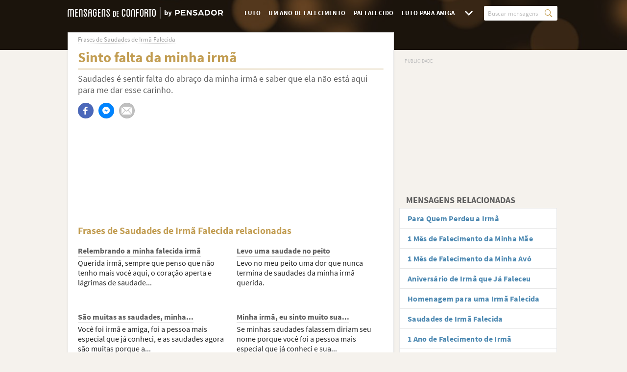

--- FILE ---
content_type: text/html; charset=UTF-8
request_url: https://www.mensagensdeconforto.com.br/sinto-falta-da-minha-irma/
body_size: 11507
content:
<!DOCTYPE html>
<html lang="pt-br">
<head>

    <meta charset="utf-8">
<title>Sinto falta da minha irmã - Mensagens de Conforto</title>

<meta http-equiv="x-ua-compatible" content="ie=edge">
<meta name="viewport" content="width=device-width, initial-scale=1.0, maximum-scale=2.0, user-scalable=1" />

    <meta name="description" content="Saudades é sentir falta do abraço da minha irmã e saber que ela não está aqui para me dar esse carinho.">

    <meta property="og:title" content="Sinto falta da minha irmã">

    <meta property="og:description" content="Saudades é sentir falta do abraço da minha irmã e saber que ela não está aqui para me dar esse carinho.">

    <meta property="og:url" content="https://www.mensagensdeconforto.com.br/sinto-falta-da-minha-irma/">

    <meta property="og:type" content="article">

    <meta property="og:image" content="https://cdn.mensagensdeconforto.com.br/ogimage.png">

    <meta property="og:site_name" content="Mensagens de Conforto">

    <meta property="fb:app_id" content="279921745492016">

<meta name="twitter:card" content="summary_large_image">

    <link rel="canonical" href="https://www.mensagensdeconforto.com.br/sinto-falta-da-minha-irma/">
    
<link rel="manifest" href="/manifest.json">

<link rel="alternate" type="application/rss+xml" title="RSS" href="https://www.mensagensdeconforto.com.br/rss/">


<link rel="apple-touch-icon" sizes="180x180" href="/apple-touch-icon.png">
<link rel="icon" type="image/png" href="/favicon-32x32.png" sizes="32x32">
<link rel="icon" type="image/png" href="/favicon-16x16.png" sizes="16x16"><style>body,html{font-family:"Source Sans Pro",sans-serif}html{-ms-text-size-adjust:100%;-webkit-text-size-adjust:100%;-webkit-tap-highlight-color:transparent;font-size:16px;min-height:100%}body{font-weight:400;margin:0;background:#f5f2ed;color:#262626;line-height:1.3;padding-bottom:20px}article,aside,details,figcaption,figure,footer,header,main,nav,section,summary{display:block}[hidden],template{display:none}a{background:0 0;-webkit-transition:all 150ms ease;transition:all 150ms ease;text-decoration:none;color:#4c88b1}a:active,a:focus,a:hover{outline:0!important}abbr[title]{border-bottom:1px dotted}b,strong{font-weight:700}dfn{font-style:italic}h1{margin:.67em 0}.small,small{font-size:80%}sub,sup{font-size:75%;line-height:0;position:relative;vertical-align:baseline}sup{top:-.5em}sub{bottom:-.25em}img{border:0;vertical-align:middle;max-width:100%;height:auto}svg:not(:root){overflow:hidden}figure{margin:1em 40px}hr{-webkit-box-sizing:content-box;box-sizing:content-box;height:0;margin-top:20px;margin-bottom:20px;border:0;border-top:1px solid #eee}pre{overflow:auto}button,textarea{font:inherit;margin:0}input,optgroup,select{color:inherit;font:inherit;margin:0}button{overflow:visible;-webkit-appearance:button}button,select{text-transform:none}html input[type=button],input[type=reset]{-webkit-appearance:button;cursor:pointer}input[type=submit]{cursor:pointer}button[disabled],html input[disabled]{cursor:default}button::-moz-focus-inner,input::-moz-focus-inner{border:0;padding:0}input{line-height:normal}input[type=checkbox],input[type=radio]{-webkit-box-sizing:border-box;box-sizing:border-box;padding:0}input[type=number]::-webkit-inner-spin-button,input[type=number]::-webkit-outer-spin-button{height:auto}input[type=search]::-webkit-search-cancel-button,input[type=search]::-webkit-search-decoration{-webkit-appearance:none}fieldset{margin:0;border:0;font-size:100%;vertical-align:baseline}legend{border:0}textarea{overflow:auto}optgroup{font-weight:700}table{border-collapse:collapse;border-spacing:0}fieldset,legend,td,th{padding:0}*,:after,:before{-webkit-box-sizing:border-box;box-sizing:border-box}a:focus{outline:5px auto -webkit-focus-ring-color;outline-offset:-2px}.container{margin-right:auto;margin-left:auto;padding-left:15px;padding-right:15px;max-width:100%;position:relative}@media (min-width:768px){.container{max-width:1014px}}@media (min-width:1130px){.container{max-width:1130px}}.row{margin-left:-15px;margin-right:-15px}.col-md-1,.col-md-10,.col-md-11,.col-md-2,.col-md-3,.col-md-4,.col-md-5,.col-md-6,.col-md-7,.col-md-8,.col-md-9,.col-xs-1,.col-xs-10,.col-xs-11,.col-xs-12,.col-xs-2,.col-xs-3,.col-xs-4,.col-xs-5,.col-xs-6,.col-xs-7,.col-xs-8,.col-xs-9,.pagination{position:relative;min-height:1px;padding-left:10px;padding-right:10px}#box-detail{position:relative}#mais-info,.taboola-size-controll{padding-right:10px}#mais-info,#sidebar,.col-md-12,.taboola-size-controll{position:relative;min-height:1px;padding-left:10px}.col-md-12{padding-right:10px}#box-detail,#mais-info,#sidebar,.col-xs-10,.col-xs-12,.col-xs-2,.other form .form-group input,.other form .form-group label,.pagination,.taboola-size-controll{float:left}#box-detail,#mais-info,#sidebar,.col-xs-12,.pagination,.taboola-size-controll{width:100%}.col-xs-10{width:83.33333333%}.col-xs-2{width:16.66666667%}@media (min-width:1024px){#box-detail,#mais-info,#sidebar,.col-sm-12,.col-sm-4,.col-sm-8,.pagination,.taboola-size-controll{float:left}.col-sm-12{width:100%}#box-detail,#mais-info,.col-sm-8,.pagination,.taboola-size-controll{width:66.66666667%}#sidebar,.col-sm-4{width:33.33333333%}}@media (min-width:1130px){.col-md-12{float:left;width:100%}}.embed-responsive{position:relative;display:block;height:0;overflow:hidden;padding:0 0 56.25%}.embed-responsive iframe{position:absolute;top:0;left:0;bottom:0;height:100%;width:100%;border:0}.container:after,.container:before,.row:after,.row:before{content:" ";display:table}.clearfix:after,.container:after,.row:after{clear:both}#topo #menu-mob,#topo #submenu-mob,.hide,.visible-md,.visible-sm,.visible-xs{display:none!important}@-ms-viewport{width:device-width}@media (max-width:1023px){#topo #menu-mob,#topo #submenu-mob,.visible-xs{display:block!important}}@media (max-width:767px){#featured-cats .title,.hidden-xs,.msg-detail .breadcrumbs{display:none!important}}.h1,.h2,.h3,.h4,.h5,h1,h2,h3,h4,h5{padding:1em 0 .5em;font-weight:700;line-height:1.4}.h1,h1{font-size:2.125em}.h2,h2{font-size:1.675em}.h3,h3{font-size:1.375em}.h4,h4{font-size:1em}.h5,h5{font-size:.8em}a:active,a:focus,a:hover{color:#3d6d8d;text-decoration:none}p{padding:.5em 0;font-size:1em}li{margin-left:30px}input[type=button],input[type=email],input[type=number],input[type=submit],input[type=text],textarea{border:1px solid #d9d9d9;padding:6px 12px;font-size:1em;-webkit-appearance:none;-moz-appearance:none;appearance:none;max-width:100%}input[type=button],input[type=email],input[type=number],input[type=text],textarea{color:#5f5f5f}input.btn,input.txt{display:inline-block}input[type=submit]{background-color:#5f5f5f;color:#fff}input[type=submit]:active,input[type=submit]:focus,input[type=submit]:hover{background-color:#525252}button,input.btn{font-weight:700;text-align:center;white-space:nowrap;vertical-align:middle;cursor:pointer;-webkit-user-select:none;-moz-user-select:none;-ms-user-select:none;user-select:none;background-image:none;background-color:#5f5f5f;color:#fff;border:1px solid rgba(0,0,0,.05)}button:active,button:focus,button:hover,input.btn:active,input.btn:focus,input.btn:hover{background-color:#5f5f5f}form label{display:block;padding-bottom:5px}.required{color:#ff4b4b}@font-face{font-family:'Source Sans Pro';font-style:normal;font-weight:400;src:local("Source Sans Pro"),local("SourceSansPro-Regular"),url(https://cdn.mensagensdeconforto.com.br/fonts/source-sans-pro-regular.woff2) format("woff2"),url(https://cdn.mensagensdeconforto.com.br/fonts/source-sans-pro-regular.woff) format("woff")}@font-face{font-family:'Source Sans Pro';font-style:normal;font-weight:700;src:local("Source Sans Pro Bold"),local("SourceSansPro-Bold"),url(https://cdn.mensagensdeconforto.com.br/fonts/source-sans-pro-700.woff2) format("woff2"),url(https://cdn.mensagensdeconforto.com.br/fonts/source-sans-pro-700.woff) format("woff")}@media (max-width:768px){.container{padding:0}}.wrapper,.wrapper-content{margin:0 auto 5px;width:100%;position:relative;clear:both;max-width:1000px}#topo{background:#1e1a15;position:relative;margin:0;padding:0;padding-bottom:3rem}@media (min-width:768px){#topo{padding-left:20px;padding-right:25px}}#topo #logo{padding:5px 0}@media (max-width:767px){#topo #logo{height:40px;line-height:40px;padding:0 0 0 10px;text-align:left;float:none}}#topo #logo a{float:none;height:auto;line-height:inherit;z-index:10;position:relative}#topo #logo img{position:relative;-webkit-transition:height .3s ease-in-out;transition:height .3s ease-in-out;width:auto;height:20px;top:-1px}@media (min-width:360px){#topo #logo img{height:22px}}@media (min-width:375px){#topo #logo img{height:23px}}@media (min-width:500px){#topo #logo img{height:26px}}@media (min-width:1024px){#topo #logo img{top:2px;height:21px}}@media (min-width:1060px){#topo #logo img{height:24px}}#topo #menu{padding:5px 0}@media (max-width:767px){#topo #menu{position:absolute;right:0;top:0;height:0}}@media (min-width:768px){#topo #menu{float:right}}#topo #logo,#topo #menu{display:block;width:100%}@media (min-width:768px){#topo #logo,#topo #menu{display:inline-block;padding:12px 0;width:auto}}@media (max-width:1024px){#topo #menu-mob{padding:0 8px}#topo #menu-mob li,#topo #menu-mob ul{display:-webkit-box;display:-ms-flexbox;display:flex}#topo #menu-mob ul{margin:0;width:100%;-ms-flex-wrap:nowrap;flex-wrap:nowrap;padding:0}#topo #menu-mob ul li{margin:0;list-style:none}#topo #menu-mob li{-webkit-box-flex:1;-ms-flex-positive:1;flex-grow:1;text-align:center;padding:4px 2px}#topo #menu-mob li:first-of-type{padding-left:0}#topo #menu-mob li:last-of-type{padding-right:0}#topo #menu-mob li a,#topo #menu-mob li>span{text-transform:uppercase;text-decoration:none;font-weight:700;letter-spacing:.4px;font-size:.875rem;-webkit-box-shadow:0 2px 0 0 #c29d52,0 1px 2px 0 rgba(0,0,0,.15);box-shadow:0 2px 0 0 #c29d52,0 1px 2px 0 rgba(0,0,0,.15);background:#fff;color:#c29d52;border-radius:2px;padding:8px 2px;line-height:1;display:-webkit-box;display:-ms-flexbox;display:flex;-webkit-box-align:center;-ms-flex-align:center;align-items:center;-webkit-box-flex:1;-ms-flex:1;flex:1;-webkit-box-pack:center;-ms-flex-pack:center;justify-content:center}#topo #menu-mob .icon{width:20px;height:8px;display:inline-block;vertical-align:middle;font-size:6px;top:1px;position:relative}}@media (max-width:380px){#topo #menu-mob li a,#topo #menu-mob li>span{font-size:.8125rem}}@media (min-width:768px){#topo #menu-mob{padding:0}}#topo #submenu-mob{opacity:0;max-height:0;overflow:hidden;height:auto}#topo #list-nav,#topo #search{display:inline-block;float:none}@media (min-width:768px){#topo #list-nav,#topo #search{display:block;float:left}}#topo #list-nav{margin:0;padding:0;list-style:none}@media (max-width:1023px){#topo #list-nav{display:none}}#topo #list-nav li{display:block;height:100%;float:left;margin:0}#topo #list-nav li a{height:100%}#topo #list-nav li:not(:first-of-type){margin-left:2px}#topo #list-nav li a{display:block;float:left;line-height:30px;color:#fff;text-transform:uppercase;text-decoration:none;font-weight:700;letter-spacing:.4px;font-size:.8125rem;padding:0 7px}#topo #list-nav li a:after{content:"";float:left;background:0 0;width:100%;height:2px;border-radius:3px;margin-top:-5px}#topo #list-nav li.more,#topo #search{margin-left:5px;position:relative}#topo #list-nav li.more .icon{display:block;cursor:pointer;color:#fff;line-height:30px;width:32px;text-align:center;font-size:10px}#topo #list-nav li.more .dropdown{visibility:hidden;opacity:0;position:absolute;right:-5px;top:30px;width:220px}#topo #search{margin-left:15px}@media (max-width:767px){#topo #search{position:absolute;width:auto;right:10px;left:10px;top:0;height:auto;padding:4px 0;margin:0}}@media (min-width:768px){#topo #search{margin-left:15px}}#topo #search #search-form{position:relative;height:30px}#topo #search #search-btn,#topo #search #search-txt{height:100%}@media (max-width:767px){#topo #search #search-btn,#topo #search #search-txt{height:32px}}#topo #search #search-txt{width:150px;position:relative;background:#fff;border-radius:3px;color:#9b9b9b;border:0;padding:0 30px 0 8px;font-size:.875rem}#topo #search #search-txt::-webkit-input-placeholder{color:#bfbfbf;font-size:.8125rem}#topo #search #search-txt:-moz-placeholder,#topo #search #search-txt::-moz-placeholder{color:#bfbfbf;font-size:.8125rem}#topo #search #search-txt:-ms-input-placeholder{color:#bfbfbf;font-size:.8125rem}@media (max-width:767px){#topo #search #search-txt{position:absolute;width:0;top:0;right:0;padding-right:30px;padding-left:10px;z-index:30;font-size:1rem;background:0 0;color:gray;overflow:hidden}#topo #search #search-txt::-webkit-input-placeholder{color:#9b9b9b}#topo #search #search-txt:-moz-placeholder,#topo #search #search-txt::-moz-placeholder{color:#9b9b9b}#topo #search #search-txt:-ms-input-placeholder{color:#9b9b9b}}#topo #search #search-btn{position:absolute;border:0;right:0;top:0;background:0 0;padding:0 10px 0 5px;font-size:16px;color:#c29d52}@media (max-width:767px){#topo #search #search-btn{z-index:1;cursor:text;width:40px;padding:0;color:#fff;right:-5px}}#featured-cats{background:0 0;-webkit-box-shadow:none;box-shadow:none;border:0;clear:both}#featured-cats .container{padding:0}#featured-cats .title{font-size:1.2em;padding:.8rem 0 .4rem;font-weight:700;letter-spacing:1px;text-align:center;color:#fff;text-shadow:0 0 2px rgba(0,0,0,.5);margin:0;margin-bottom:1.2rem}#featured-cats ul{list-style:none;text-align:center;margin:0 auto;padding:0 8px;max-width:inherit}#featured-cats li{display:inline-block;margin:0;width:50%}@media (max-width:768px){#featured-cats li{float:left}}#featured-cats li a{text-transform:uppercase;text-decoration:none;font-weight:700;letter-spacing:.4px;border-radius:0;display:block;padding:10px 0;color:#fff;font-size:.8125rem;border:1px solid rgba(255,255,255,.4);border-bottom-width:0;background:rgba(255,255,255,.25)}@media (max-width:767px){#featured-cats li:nth-child(odd) a{border-right-width:0}#featured-cats li:nth-child(1) a{border-top-left-radius:2px}#featured-cats li:nth-child(2) a{border-top-right-radius:2px}#featured-cats li:nth-child(11) a{border-bottom-left-radius:2px;border-bottom-width:1px}#featured-cats li:nth-child(12) a{border-bottom-right-radius:2px;border-bottom-width:1px}}@media (min-width:768px){#featured-cats .title{font-size:1.6em}#featured-cats ul{padding:0}#featured-cats li{margin:0 .6rem 1.2rem;width:auto}#featured-cats li a{font-size:.875rem;text-shadow:0 0 2px rgba(0,0,0,.5);padding:9px 20px;border:1px solid rgba(255,255,255,.4);-webkit-box-shadow:0 1px 10px 0 rgba(0,0,0,.15);box-shadow:0 1px 10px 0 rgba(0,0,0,.15);border-radius:3px}}@media (max-width:380px){#featured-cats li a{font-size:12px}}#conteudo{margin:0 8px}@media (min-width:768px){#conteudo{margin:0 25px 0 20px}}#sidebar{padding-top:15px}#box-detail{background:#fff;border:1px solid #e8e8e8;-webkit-box-shadow:0 2px 6px rgba(0,0,0,.05);box-shadow:0 2px 6px rgba(0,0,0,.05);margin-top:-36px;padding:15px 20px;margin-bottom:60px;min-height:490px}@media (max-width:1024px){#box-detail{padding:17px 10px}}#info{margin:0 0 20px}#info #titulo,#info #total{padding:0;display:block}#info #total{margin:0}#info #titulo{font-size:29px;color:#c29d52;margin:-10px 0 12px}@media (max-width:1023px){#info #titulo{font-size:24px;line-height:1.2;margin:-4px 0 20px}}@media (max-width:570px){#info #titulo{font-size:1.375rem;line-height:1.15}}#info #total{font-size:.875rem;color:#5f5f5f;top:-10px;position:relative}@media (max-width:1024px){.card-home{padding:13px 10px!important}}.card-home #info{margin:0 0 45px}.card-home .box-list:first-of-type .title::before{height:0}.blocks-half,.box-list{margin:0 0 60px}.box-list{width:100%;float:left;position:relative}.box-list:first-of-type .title::before{top:-15px}.box-list .title{font-size:20px;font-weight:700;color:#5f5f5f;padding:0 10px;margin:0 -10px 20px;position:relative;line-height:1.15}.box-list .title::before{content:'';width:100%;position:absolute;left:0;height:2px;border-radius:5px;background:-webkit-gradient(linear,left top,right top,from(#ddc79d),to(#e6d9c0));background:linear-gradient(to right,#ddc79d 0%,#e6d9c0 100%);top:-25px}.box-list .title a{color:inherit;display:inline;padding:0;border-bottom:1px solid #bfbfbf;line-height:1.3}.box-list .mensagem{padding:0;font-size:1.125rem;color:#5f5f5f;margin:0 0 15px}.box-list.full-image,.box-list.half-images{padding:0}.box-list.full-image .box-list-content,.box-list.half-images .box-list-content{margin-left:-10px;margin-right:-10px}.box-list.full-image .box-list-content .mensagem::before,.box-list.half-images .box-list-content .mensagem::before{height:0}.box-list.full-image a,.box-list.half-images a{display:inline-block;width:100%}.box-list.full-image a::before,.box-list.half-images a::before,.box-list.video .box-list-content .embed-responsive::before{content:'';width:100%;position:absolute;height:2px;border-radius:5px;background:-webkit-gradient(linear,left top,right top,from(#ddc79d),to(#e6d9c0));background:linear-gradient(to right,#ddc79d 0%,#e6d9c0 100%)}.box-list.full-image a::before,.box-list.half-images a::before{right:-10px;top:-2px;left:-10px}.box-list.full-image a img,.box-list.half-images a img{display:block;position:relative;margin-bottom:10px;width:100%}@media (max-width:768px){.box-list.full-image.full-image .box-list-content,.box-list.full-image.half-images .box-list-content,.box-list.half-images.full-image .box-list-content,.box-list.half-images.half-images .box-list-content{margin-top:-20px;margin-left:-10px;margin-right:-10px}.box-list.full-image.full-image a::before,.box-list.full-image.half-images a::before,.box-list.half-images.full-image a::before,.box-list.half-images.half-images a::before{top:-22px}.box-list.full-image.full-image img,.box-list.full-image.half-images img,.box-list.half-images.full-image img,.box-list.half-images.half-images img{width:100%}.box-list.full-image.half-images,.box-list.half-images.half-images{width:100%;float:none;margin:0 0 60px}.box-list.full-image.half-images:last-child,.box-list.half-images.half-images:last-child{margin:0}}.box-list.video{padding:0;margin-top:-27px}.box-list.video iframe{margin:2px 0 0}.box-list.video .box-list-content .embed-responsive{margin-left:-10px;margin-right:-10px}.box-list.video .box-list-content .embed-responsive::before{left:0;top:0}.box-list.half-images{width:47%;margin:0}.box-list.half-images:nth-child(odd){float:left}.box-list.half-images:nth-child(even),.msg-detail #related .box-related:nth-child(even){float:right}.blocks-half{float:left;width:100%}.blocks-half:after,.blocks-half:before{content:"";display:table}.blocks-half:after{clear:both}.sg-social{visibility:hidden;height:32px}.msg-detail .breadcrumbs{list-style-type:none;margin:0;padding:0;position:relative;top:-9px;font-size:.8125rem;color:#9b9b9b}.msg-detail .breadcrumbs li{height:25px;margin:0;padding:0}.msg-detail .breadcrumbs li:first-child{display:none;visibility:hidden}.msg-detail .breadcrumbs a{color:inherit;border-bottom:1px dotted}.msg-detail #info{margin:0 0 10px}.msg-detail .box-list.full-image .box-list-content,.msg-detail .box-list.half-images .box-list-content{margin:0}@media (max-width:768px){.msg-detail .box-list.full-image .box-list-content,.msg-detail .box-list.half-images .box-list-content{margin-left:-10px;margin-right:-10px}.msg-detail .box-list.full-image .box-list-content p,.msg-detail .box-list.half-images .box-list-content p{margin:1rem 10px}}.msg-detail .mensagem::before{content:'';width:100%;position:absolute;left:0;border-radius:5px;background:-webkit-gradient(linear,left top,right top,from(#ddc79d),to(#e6d9c0));background:linear-gradient(to right,#ddc79d 0%,#e6d9c0 100%);height:2px;top:-9px}.msg-detail .mensagem p{margin-top:0;position:relative;padding:0}.msg-detail .video{margin-top:-10px}.msg-detail .related-title{color:#c29d52;line-height:1.15;margin:0;padding:0;font-size:20px;display:inline-block}.msg-detail #related{margin-bottom:20px;display:inline-block}.msg-detail #related .box-related{position:relative;margin:20px 0 0;min-height:115px;width:48%;display:inline-block;float:left}@media (max-width:767px){.msg-detail #related .box-related{float:none;width:100%;min-height:inherit}}.msg-detail #related .box-related a{margin:0;padding:0;display:inline;position:relative;width:100%;color:#5f5f5f;line-height:1.3;font-size:1rem;font-weight:600;padding-bottom:2px;border-bottom:1px solid #bfbfbf}.msg-detail #related .box-related p{padding:0;margin:5px 0 0}.msg-detail #related .cat-link{text-align:center;border:1px solid #c29d52;border-bottom:2px solid #c29d52;padding:12px 6px;margin-top:20px;border-radius:15px;display:inline-block;width:100%;clear:both;font-size:13px}.msg-detail #related .cat-link a{text-decoration:underline;font-size:15px}@media (min-width:767px){.msg-detail #related .cat-link{font-size:15px}.msg-detail #related .cat-link a{text-decoration:none}}#sidebar{padding-right:0}#sidebar .box-sidebar{margin-bottom:40px}#sidebar .box-sidebar .sidebar-title{color:#5f5f5f;text-transform:uppercase;padding:0 0 5px 15px;font-size:1.125rem;font-weight:600}@media (max-width:1129px){#sidebar .box-sidebar .sidebar-title{font-size:17px}}#sidebar .box-sidebar ul{margin:0;padding:0;background:#fff;border:1px solid #e8e8e8;list-style:none;font-size:1rem;font-weight:600;letter-spacing:.3px}#sidebar .box-sidebar ul .bt-sidebar a{color:#7b7b7b}#sidebar .box-sidebar li{margin:0;padding:0;border-left:0 solid}#sidebar .box-sidebar li:not(:last-of-type){border-bottom:1px solid #e8e8e8}#sidebar .box-sidebar li a{display:block;padding:10px 15px;border-left:2px solid #e8e8e8}.link-list{margin-top:0;-webkit-column-count:1;-moz-column-count:1;column-count:1;padding-bottom:10px}@media (min-width:570px){.link-list{-webkit-column-count:2;-moz-column-count:2;column-count:2}}.link-list--item{display:block;padding:7px 0 0 10px;margin-bottom:7px;text-decoration:none;border-top:1px solid rgba(111,126,138,.2);border-left:0 solid #c29d52}.other h2{padding:0;font-size:20px;margin:20px 0 0;color:#5f5f5f}.other label,.other p{padding:0;font-size:1.125rem;color:#5f5f5f;margin:10px 0 15px;display:inline-block;word-break:break-word}.other:after,.other:before{content:"";display:table}.other:after{clear:both}.other #info{margin:0 0 10px}.other form .form-group{width:100%;float:left;margin:1em 0}.other form .form-group label{width:150px}.other form sup{color:red;margin-left:2px}.other form p{font-size:14px}#sidebar .mrec-mobile{height:280px;margin-bottom:30px;padding:0 0 25px}.ad-content,.ads-msg-bottom .ad-msg-bottom{width:300px;height:250px;float:none;margin:20px auto 0;position:relative}@media (max-width:320px){.ad-content{margin-left:-10px;margin-right:-10px}}#taboola{position:relative;padding:20px 0 10px}#taboola>div:before{content:'PUBLICIDADE';font-family:'Helvetica Neue',Helvetica,Arial,sans-serif;font-size:.5625rem;color:#6f7e8a;text-align:center;display:block;height:20px;line-height:20px;position:absolute;left:0;right:0;top:0}.ad-content,.ad-list-bottom,.ad-msg-bottom,.mrec-mobile{text-align:center}.ad-content>div,.ad-list-bottom>div,.ad-msg-bottom>div,.mrec-mobile>div{margin:0 -8px;display:inline-block}.ad-content>div:before,.ad-list-bottom>div:before,.ad-msg-bottom>div:before,.mrec-mobile>div:before{text-align:center;content:'PUBLICIDADE';display:block;height:15px;line-height:15px;font-size:.625rem;color:#bfbfbf}.ad-list-bottom{width:300px;height:250px;float:none;margin:20px auto;position:relative;clear:both}.ad-list-bottom>div{margin:0 -5px}@media (min-width:767px){.ad-list-bottom{width:auto;height:auto}}.mrec-mobile{width:100%;height:250px!important;position:relative}.mrec-bottom{clear:both}.ads-msg-bottom{clear:both;display:inline-block;margin-top:20px;width:100%}.ads-msg-bottom .ad-msg-bottom{margin:20px auto}@media (max-width:320px){.ads-msg-bottom .ad-msg-bottom{margin-left:-10px;margin-right:-10px}}@media (min-width:767px){.ads-msg-bottom .ad-msg-bottom:nth-child(odd){float:left}.ads-msg-bottom .ad-msg-bottom:nth-child(even){float:right}}</style><noscript id="deferred-styles"><link rel="stylesheet" type="text/css" href="https://cdn.mensagensdeconforto.com.br/frontoffice.024.css"></noscript><script>"localStorage"in window||(window.localStorage={_data:{},setItem:function(a,b){return this._data[a]=String(b)},getItem:function(a){return this._data.hasOwnProperty(a)?this._data[a]:void 0},removeItem:function(a){return delete this._data[a]},clear:function(){return this._data={}}})</script><script>(function(w,d,s,l,i){w[l]=w[l]||[];w[l].push({'gtm.start':new Date().getTime(),event:'gtm.js'});var f=d.getElementsByTagName(s)[0],j=d.createElement(s),dl=l!='dataLayer'?'&l='+l:'';j.async=true;j.src='https://www.googletagmanager.com/gtm.js?id='+i+dl;f.parentNode.insertBefore(j,f);})(window,document,'script','dataLayer','GTM-K6QP32M');</script><script async defer src="https://securepubads.g.doubleclick.net/tag/js/gpt.js"></script><script>var googletag=window.googletag||{cmd:[]};if(window.localStorage && !window.localStorage.getItem("sg_gpt_event")){window.localStorage.setItem("sg_gpt_event",Math.floor((Math.random()*100)+1)<=10?1:0);}</script><script>
                  var _comscore = _comscore || [];
                  _comscore.push({
                    c1: "2", c2: "21145335",
                    options: {
                      enableFirstPartyCookie: true,
                      bypassUserConsentRequirementFor1PCookie: true
                    }
                  });
                  (function () {
                    var s = document.createElement("script"), el = document.getElementsByTagName("script")[0]; s.async = true;
                    s.src = "https://sb.scorecardresearch.com/cs/21145335/beacon.js";
                    el.parentNode.insertBefore(s, el);
                  })();
                </script>
</head>
<body>

<noscript><iframe src="https://www.googletagmanager.com/ns.html?id=GTM-K6QP32M" height="0" width="0" style="display:none;visibility:hidden"></iframe></noscript><noscript>
                  <img src="https://sb.scorecardresearch.com/p?c1=2&amp;c2=21145335&amp;cv=4.4.0&amp;cj=1" alt="">
                </noscript><div id="topo" class="row">
        <div class="wrapper">
            <div id="logo">
                <a href="/">

                    <img
                            src="https://cdn.mensagensdeconforto.com.br/img/logo.svg"
                            data-fallback="https://cdn.mensagensdeconforto.com.br/img/logo.png"
                            alt="Mensagens de Conforto, by Pensador"
                            width="265"
                            height="20">

                </a>
            </div>

            <div id="menu">

                                                    <ul id="list-nav">
                                                                <li>
                                            <a href="/luto/">
                                                Luto                                            </a>
                                        </li>
                                                                <li>
                                            <a href="/um-ano-de-falecimento/">
                                                Um Ano de Falecimento                                            </a>
                                        </li>
                                                                <li>
                                            <a href="/pai-falecido/">
                                                Pai Falecido                                            </a>
                                        </li>
                                                                <li>
                                            <a href="/luto-para-amiga/">
                                                Luto para Amiga                                            </a>
                                        </li>
                                                    <li class="more">
                                <span class="icon"></span>
                                <div class="dropdown">
                                    <ul class="list">
                                                                <li>
                                            <a href="/palavras/">
                                                Palavras                                            </a>
                                        </li>
                                                                <li>
                                            <a href="/saudades-mae/">
                                                Saudades da Mãe                                            </a>
                                        </li>
                                                                <li>
                                            <a href="/pesames/">
                                                Pêsames                                            </a>
                                        </li>
                                                                <li>
                                            <a href="/pesames-para-amiga/">
                                                Pêsames para Amiga                                            </a>
                                        </li>
                                                                <li>
                                            <a href="/descanse-em-paz/">
                                                Descanse em Paz                                            </a>
                                        </li>
                                                                <li>
                                            <a href="/meus-sentimentos/">
                                                Meus Sentimentos                                            </a>
                                        </li>
                                                                <li>
                                            <a href="/pesames-para-amigo/">
                                                Pêsames para Amigo                                            </a>
                                        </li>
                                                                <li>
                                            <a href="/luto-amigo/">
                                                Frases de Luto para Amigo                                            </a>
                                        </li>
                                                                <li>
                                            <a href="/fim-de-namoro/">
                                                Fim de Namoro                                            </a>
                                        </li>
                                                                <li class="all">
                                            <a href="/categorias/">Todas as Categorias</a>
                                        </li>
                                    </ul>
                                </div>
                            </li>
                    </ul>
                
                <div id="search">
                    <form id="search-form" action="/busca.php" method="get">
                        <input id="search-txt" type="text" name="q" value="" placeholder="Buscar mensagens"/>
                        <button id="search-btn" type="submit"></button>
                    </form>
                </div>


            </div>

            
        </div>

            </div>

<div id="conteudo" class="row">
    <div class="wrapper-content">
        <div id="box-detail" class="msg-detail">

    <ol class="breadcrumbs" id="breadcrumb" itemscope itemtype="http://schema.org/BreadcrumbList">
                            <li class='item' itemprop="itemListElement" itemscope
                                  itemtype="http://schema.org/ListItem">
                                <a itemprop="item" href="/">
                                    <span itemprop="name">Mensagens de Conforto</span></a>
                                <meta itemprop="position" content="1" />
                            </li>
                        
                            <li class='item' itemprop="itemListElement" itemscope
                                  itemtype="http://schema.org/ListItem">
                                <a itemprop="item" href="/frases-saudades-de-irma-falecida/">
                                    <span itemprop="name">Frases de Saudades de Irmã Falecida</span></a>
                                <meta itemprop="position" content="2" />
                            </li>
                        </ol>
    <div id="info">
        <h1 id="titulo" class="">Sinto falta da minha irmã</h1>
    </div>

    <div class="box-list-content" id="js-obj" data-obj-id="8594" data-obj-type="message">

        <div id="mensagem-sinto-falta-da-minha-irma" class="box-list bhof-box" data-id="8594">


    
    <div class="box-list-content">

        <div class="mensagem" id="mensagem-8594">
            Saudades é sentir falta do abraço da minha irmã e saber que ela não está aqui para me dar esse carinho.        </div>

        <div class="sg-social-hidden sg-social"  data-url="/sinto-falta-da-minha-irma/" data-text-selector-id="mensagem-8594"><div class="sg-facebook-share"><button class="sg-facebook-btn" title="Compartilhar | Facebook">
                            <span class="icon-sg-social icon-sg-social-facebook"></span>
                            <span class='text-sg-social'>Compartilhar</span>
                        </button></div><div class="sg-whatsapp-share"><button class="sg-whatsapp-btn" title="Enviar | WhatsApp">
                            <span class="icon-sg-social icon-sg-social-whatsapp"></span>
                            <span class='text-sg-social'>Enviar</span>
                        </button></div><div class="sg-sms-share"><button class="sg-sms-btn" title="  | Sms">
                            <span class="icon-sg-social icon-sg-social-sms"></span>
                            <span class='text-sg-social'> </span>
                        </button></div><div class="sg-fbmessenger-share"><button class="sg-fbmessenger-btn" title="Enviar | Facebook Messenger">
                            <span class="icon-sg-social icon-sg-social-fbmessenger"></span>
                            <span class='text-sg-social'>Enviar</span>
                        </button></div><div class="sg-email-share"><button class="sg-email-btn" title="Email">
                            <span class="icon-sg-social icon-sg-social-email"></span>
                            <span class='text-sg-social'>Email</span>
                        </button></div></div>
    </div>

    
</div>

        <div class="ads-msg-mid" style="margin-bottom: 20px;">
            <style> @media (min-width:0px){#div-gpt-ad-1510931780714-0 > div{width:300px;height:290px;}#div-gpt-ad-1510931780714-0{height:290px;}}#div-gpt-ad-1510931780714-0{position:sticky;padding:0px;padding-top:20px;z-index:0;overflow:hidden;}#div-gpt-ad-1510931780714-0::before{z-index:-1;}#div-gpt-ad-1510931780714-0 > div{margin:auto;position:unset;}#div-gpt-ad-1510931780714-0 > div::before, #div-gpt-ad-1510931780714-0::after{top:0;position:absolute;}</style><div id="div-gpt-ad-1510931780714-0" class="ad-unit ad-unit--pt-br ad-msg-bottom #div-gpt-ad-1510931780714-0"></div>        </div>

        <h2 class="related-title">Frases de Saudades de Irmã Falecida relacionadas</h2><div id="related"><div class="box-related"><a href="/relembrando-a-minha-falecida-irma/">Relembrando a minha falecida irmã</a><p>Querida irmã, sempre que penso que não tenho mais você aqui, o coração aperta e lágrimas de saudade...</p></div><div class="box-related"><a href="/levo-uma-saudade-no-peito/">Levo uma saudade no peito</a><p>Levo no meu peito uma dor que nunca termina de saudades da minha irmã querida.</p></div><div class="box-related"><a href="/sao-muitas-as-saudades-minha-irma/">São muitas as saudades, minha...</a><p>Você foi irmã e amiga, foi a pessoa mais especial que já conheci, e as saudades agora são muitas porque a...</p></div><div class="box-related"><a href="/minha-irma-eu-sinto-muito-sua-falta/">Minha irmã, eu sinto muito sua...</a><p>Se minhas saudades falassem diriam seu nome porque você foi a pessoa mais especial que já conheci e sua...</p></div><div class="cat-link">Veja também: <a href="/frases-saudades-de-irma-falecida/">Todas as Frases de Saudades de Irmã Falecida</a></div></div>    </div>

</div>

<script>
    window.addEventListener("load", function () {

        hits.hit();

    });
</script>        
<div id="sidebar"><style> @media (min-width:768px){#div-gpt-ad-1510931737497-0 > div{width:0;height:0;}#div-gpt-ad-1510931737497-0{height:0;}}@media (min-width:0px){#div-gpt-ad-1510931737497-0 > div{width:0;height:0;}#div-gpt-ad-1510931737497-0{height:0;}}#div-gpt-ad-1510931737497-0{position:sticky;padding:0px;padding-top:20px;z-index:0;overflow:hidden;}#div-gpt-ad-1510931737497-0::before{z-index:-1;}#div-gpt-ad-1510931737497-0 > div{margin:auto;position:unset;}#div-gpt-ad-1510931737497-0 > div::before, #div-gpt-ad-1510931737497-0::after{top:0;position:absolute;}</style><div id="div-gpt-ad-1510931737497-0" class="ad-unit ad-unit--pt-br mrec-mobile #div-gpt-ad-1510931737497-0"></div>        <div class="box-sidebar hidden-mobile box-sidebar-categorias-relacionadas">
            <div class="sidebar-title">Mensagens Relacionadas</div>
            <ul>
                                    <li>
                        <a href="/conforto-quem-perdeu-irma/">Para Quem Perdeu a Irmã</a>
                    </li>
                                    <li>
                        <a href="/1-mes-falecimento-mae/">1 Mês de Falecimento da Minha Mãe</a>
                    </li>
                                    <li>
                        <a href="/1-mes-falecimento-minha-avo/">1 Mês de Falecimento da Minha Avó</a>
                    </li>
                                    <li>
                        <a href="/aniversario-de-irma-que-ja-faleceu/">Aniversário de Irmã que Já Faleceu</a>
                    </li>
                                    <li>
                        <a href="/homenagem-irma-falecida/">Homenagem para uma Irmã Falecida</a>
                    </li>
                                    <li>
                        <a href="/irma-falecida/">Saudades de Irmã Falecida</a>
                    </li>
                                    <li>
                        <a href="/1-ano-falecimento-irma/">1 Ano de Falecimento de Irmã</a>
                    </li>
                                    <li>
                        <a href="/1-mes-falecimento-irma/">1 Mês de Falecimento da Irmã</a>
                    </li>
                                    <li>
                        <a href="/1-mes-falecimento-tia/">1 Mês de Falecimento para minha Tia</a>
                    </li>
                                    <li>
                        <a href="/luto-irma/">Luto para Irmã</a>
                    </li>
                            </ul>
        </div>
    </div>


        <div id="taboola" class="taboola-size-controll"><div id="taboola-ads-thumbnails"></div></div>    </div>
</div>

<script>
    window.addEventListener("load", function () {
        Sg_Utils.onReadyStateComplete(function(){
            window._taboola = window._taboola || [];
            _taboola.push({ article: 'auto' });
            _taboola.push({
                mode:        'alternating-thumbnails-a',
                container:   'taboola-ads-thumbnails',
                placement:   'Below Article Thumbnails',
                target_type: 'mix'
            });

            Sg_Utils.getScript('//cdn.taboola.com/libtrc/7grausnew-mensagensdeconforto/loader.js');
        });
    });
</script>

<div id="footer">
    <div class="container wrapper">
        <div class="col-xs-12 hide" id="mobile-menu">
            <input type="checkbox" id="footer-menu">
            <ul id="footer-list">
                                    <li><a href="/recentes/">Mensagens mais recentes de Conforto</a></li>
                                        <li><a href="/contato/">Contato</a></li>
                                        <li><a href="/termos-uso/">Termos de uso</a></li>
                                    <li><a href="/politica-privacidade/">Política de Privacidade</a></li>
                                    <li><a href="/sobre-nos/">Sobre nós</a></li>
                            </ul>
        </div>
        <div id="hamb-menu" class="col-xs-2">
            <label for="footer-menu" onclick="window.setTimeout( function(){window.scrollTo(0,document.body.scrollHeight)},0);"></label>
        </div>

        <div class="col-xs-12 hidden-xs">
            <a href="/" class="footer-logo"><img src="https://cdn.mensagensdeconforto.com.br/img/logo_dark.svg" alt=" Mensagens de Conforto, by Pensador" width="187"></a>
            <div id="links">
                                    <a href="/recentes/">Mensagens mais recentes de Conforto</a>
                                        <a href="/contato/">Contato</a>
                                        <a href="/termos-uso/">Termos de uso</a>
                                    <a href="/politica-privacidade/">Política de Privacidade</a>
                                    <a href="/sobre-nos/">Sobre nós</a>
                            </div>
            <hr>
        </div>
        <div class="col-xs-10 col-sm-12 col-md-12">
            <p id="copyrights"><a href="https://www.7graus.com/" rel="co-worker nofollow"><img src="https://cdn.mensagensdeconforto.com.br/img/logo7g.svg" data-fallback="https://cdn.mensagensdeconforto.com.br/img/logo7g.png" width="43" alt="7Graus"></a> &copy; 2014-2026 Mensagens de Conforto, by Pensador</p>

            <div id="social">
                <a class="footer_bt fb" href="https://www.facebook.com/mensagensdeconforto" title="Mensagens de Conforto no Facebook">
                </a>
                <a class="footer_bt rss" href="/rss/" title="RSS do Mensagens de Conforto">
                </a>
            </div>

        </div>
    </div>
</div><div style="max-height:50px;width:100%;z-index:2147483647;position:fixed;background:#fff url(https://cdn.7gra.us/gpt/loading.svg) center center/35px no-repeat;left:0;bottom:0px;text-align:center;display:none;box-shadow:0 0 5px 0 rgba(0,0,0,0.2)">
                    <div style="position:fixed;width:29px;height:25px;right:0;bottom:50px;background-color:#fff;-webkit-border-radius:0;-moz-border-radius:0;border-radius:0;-webkit-border-top-left-radius:10px;-moz-border-top-left-radius:10px;border-top-left-radius:10px;z-index:1;box-shadow:0 -2px 2px 0 rgba(0,0,0,0.1)">
                        <svg xmlns="http://www.w3.org/2000/svg" viewBox="0 0 40 40" x="0" y="0" width="24" height="24"><path d="M 10,10 L 30,30 M 30,10 L 10,30" style="stroke:#4f4f4f;fill:transparent;stroke-width:4;"></path></svg>
                    </div>
                    <div id="div-gpt-ad-1510857039305-0" class="ad-unit-sticky--footer gpt-footer-sticky-mobile #div-gpt-ad-1510857039305-0"></div>
                </div><script>(function(){googletag.cmd.push(function(){googletag.pubads().setTargeting('pathname', window.location.pathname.endsWith("/")&&window.location.pathname!=="/"?window.location.pathname.slice(1,-1):window.location.pathname?window.location.pathname:"/");googletag.pubads().enableLazyLoad({"fetchMarginPercent":200,"renderMarginPercent":100,"mobileScaling":1});googletag.pubads().disableInitialLoad();googletag.enableServices();var sm0=googletag.sizeMapping().addSize([768,0],[]).addSize([0,0],[320,50]).build(),sm1=googletag.sizeMapping().addSize([768,0],[300,250]).addSize([0,0],[]).build(),sm2=googletag.sizeMapping().addSize([0,0],[[300,250]]).build();var ss0=[320,50],ss1=[300,250],ss2=[];var s0=googletag.defineSlot('/1062898/Mensagensdeconforto_Sticky_Footer',ss0,'div-gpt-ad-1510857039305-0').defineSizeMapping(sm0).addService(googletag.pubads()),s1=googletag.defineSlot('/1062898/MensagensConforto_Sidebar_Artigo',ss1,'div-gpt-ad-1510931737497-0').defineSizeMapping(sm1).addService(googletag.pubads()),s2=googletag.defineSlot('/1062898/MensagensConforto_MREC1_Artigo',ss2,'div-gpt-ad-1510931780714-0').defineSizeMapping(sm2).addService(googletag.pubads());var slots=[s0,s1,s2];function getCookieValueByName(name) {
                    var match = document.cookie.match(new RegExp("(^| )" + name + "=([^;]+)"));
                    return match ? match[2] : "";
                }var esbs = false;var sg_gpt_sb = getCookieValueByName('sg_gpt_sb') === '0';hsbs=function(){this.parentNode.style.display="none";document.body.style.paddingBottom="";dsbs();localStorage.setItem("sg_gpt_sb",0);var d = new Date(); d = new Date(d.getTime() + 1000 * 7200);document.cookie = "sg_gpt_sb=0; SameSite=None; Secure;expires="+ d.toGMTString() + ";";},ssbs=function(e){var a=document.getElementById("div-gpt-ad-1510857039305-0").parentNode;a.style.display="";document.body.style.paddingBottom="76px";var cb=document.createElement("div");cb.style.clear="both";document.body.appendChild(cb);a.children[0].addEventListener("click",hsbs)},dsbs=function(){googletag.destroySlots([s0]);for(i=slots.length-1;i>=0;--i)if(slots[i]===s0)slots.splice(i,1)};if(sg_gpt_sb){dsbs();}else{googletag.pubads().addEventListener("slotOnload",function(e){if(e.slot === s0 && !esbs) { ssbs(); }});googletag.pubads().addEventListener("slotRenderEnded",function(e){if(e.slot === s0) { esbs = e.isEmpty; }})}slots.forEach(function(s){googletag.display(s.getSlotElementId())});googletag.pubads().refresh(slots); var gae=function(e,s){if(!window.localStorage || window.localStorage.getItem("sg_gpt_event")!=="1")return;if(typeof gtag!=="undefined"){gtag("event",e,{event_category:"Sg_GPT",event_label:s.getAdUnitPath(),non_interaction:true})}else if(typeof ga!=="undefined")ga("send","event","Sg_GPT",e,s.getAdUnitPath(),0,{nonInteraction:true})};googletag.pubads().addEventListener("impressionViewable",function(e){gae("ImpressionViewable",e.slot)});googletag.pubads().addEventListener("slotRenderEnded",function(e){gae("SlotRenderEnded",e.slot)});window.Sg_GPT_get_slots=function(){return slots};});})()</script><script>!function(){var e=function(){var e=document.getElementById("deferred-styles"),n=document.createElement("div");n.innerHTML=e.textContent,document.body.appendChild(n),e.parentElement.removeChild(e)},n=window.requestAnimationFrame||window.mozRequestAnimationFrame||window.webkitRequestAnimationFrame||window.msRequestAnimationFrame;n?n(function(){window.setTimeout(e,0)}):window.addEventListener("load",e)}();</script>
    <script src="https://cdn.mensagensdeconforto.com.br/frontoffice.017.js"></script>

<script>var bhof_options = {"ct":"LQ3uHp9FUyMHr2q9B8IRRCmuLNNpJiIRYVDVpTb1Hci5FzJH+yJP8VN\/cw7f4OAZ4HFndeqfDLZh82f72Pa\/8ETxN66E9tJro64UvA9AMIez\/VXGaLq7BdmnY7y2clx6","iv":"33c35da5e8fe7bee4dd8ea101e26ae94","s":"1ec9aea9f2507cfa"};</script><script type="module">
(async () => {
    if ('loading' in HTMLImageElement.prototype) {
        const allLazyloadImages = document.querySelectorAll("img[loading][data-src]");
        allLazyloadImages.forEach(img => {
            img.src = img.dataset.src;
        });
    } else {
        const lazySizesCdn = await import('https://cdnjs.cloudflare.com/ajax/libs/lazysizes/5.2.2/lazysizes.min.js');
        lazySizes.init();
    }
})();
</script>
<script nomodule src="https://cdnjs.cloudflare.com/ajax/libs/lazysizes/5.2.2/lazysizes.min.js" defer async></script>




<sg-bhof
    projectUrl="https://www.mensagensdeconforto.com.br"
    contentUrl="/sinto-falta-da-minha-irma/"
    backofficeUrl="https://www.mensagensdeconforto.com.br/backoffice/messages/edit/{id}/"
    projectId="17"
    contentId="8594"
    contentType="message"
    contentTypeFeedback="message"
    contentData='{
    "tier":"",
    "datePublished":"2020-08-27 08:03:50",
    "dateUpdated":"2020-08-27 08:03:50"
    }'
    backofficeListContentsUrl="https://www.mensagensdeconforto.com.br/backoffice/messages/edit/{id}/"
    backofficeListClass="box-list"
    style="display:none"
    mode="production"
        ></sg-bhof></body>
</html>


--- FILE ---
content_type: text/html; charset=utf-8
request_url: https://www.google.com/recaptcha/api2/aframe
body_size: 268
content:
<!DOCTYPE HTML><html><head><meta http-equiv="content-type" content="text/html; charset=UTF-8"></head><body><script nonce="HH3eAH7A2NFT-yh0A8KTVQ">/** Anti-fraud and anti-abuse applications only. See google.com/recaptcha */ try{var clients={'sodar':'https://pagead2.googlesyndication.com/pagead/sodar?'};window.addEventListener("message",function(a){try{if(a.source===window.parent){var b=JSON.parse(a.data);var c=clients[b['id']];if(c){var d=document.createElement('img');d.src=c+b['params']+'&rc='+(localStorage.getItem("rc::a")?sessionStorage.getItem("rc::b"):"");window.document.body.appendChild(d);sessionStorage.setItem("rc::e",parseInt(sessionStorage.getItem("rc::e")||0)+1);localStorage.setItem("rc::h",'1768694601937');}}}catch(b){}});window.parent.postMessage("_grecaptcha_ready", "*");}catch(b){}</script></body></html>

--- FILE ---
content_type: application/javascript; charset=utf-8
request_url: https://fundingchoicesmessages.google.com/f/AGSKWxV6-mLnkOHxSskJMcm2uP-vYEx99D72PIF5ew3YHawyBLHF8O1uS7CBLo7DbS94rBebzUGbaUI5g0XyXk6ueuU3ft8S3ks7G18gEWd-KJgjmndiSQaubd4JLJXaXnJ7FIy35NGhqePWHZdCMvBHAnDgcPyvaOl40euUmzDSkoEF3E88IZMLReaGzdl2/_/adhalfbanner./ad/multfusion./banner468_/admicro2./randomad120x600nsfw.
body_size: -1292
content:
window['bd802701-263c-409a-8570-d626efe71bfb'] = true;

--- FILE ---
content_type: image/svg+xml
request_url: https://cdn.mensagensdeconforto.com.br/img/logo.svg
body_size: 5086
content:
<svg width="265" height="20" viewBox="0 0 265 20" fill="none" xmlns="http://www.w3.org/2000/svg">
<path fill-rule="evenodd" clip-rule="evenodd" d="M7.67838 3.40007C6.833 3.40007 6.03984 3.78077 5.48523 4.379C4.93061 3.78077 4.13746 3.40061 3.29207 3.40061C1.6013 3.40007 0.226074 4.81461 0.226074 6.52692V16.426C0.226074 16.6435 0.438228 16.8622 0.649305 16.8622H1.49469C1.73269 16.8622 1.91792 16.6435 1.91792 16.426V6.52692C1.91792 5.76554 2.52638 5.14038 3.29207 5.14038C4.03192 5.14038 4.63931 5.765 4.63931 6.52746V16.4265C4.63931 16.6441 4.82454 16.8627 5.06254 16.8627H5.90792C6.14592 16.8627 6.33061 16.6441 6.33061 16.4265V6.52692C6.33061 5.76554 6.93907 5.14038 7.67838 5.14038C8.44461 5.14038 9.05254 5.765 9.05254 6.52746V16.4265C9.05254 16.6441 9.23723 16.8627 9.47523 16.8627H10.3206C10.5586 16.8627 10.7433 16.6441 10.7433 16.4265V6.52692C10.7433 4.81461 9.37023 3.40007 7.67838 3.40007ZM16.8295 5.14038C17.0675 5.14038 17.2528 4.94977 17.2528 4.70531V3.83461C17.2528 3.59015 17.0681 3.40007 16.8301 3.40007H13.6855C13.21 3.40007 12.8401 3.78077 12.8401 4.27023V15.9904C12.8401 16.4535 13.21 16.8611 13.6855 16.8611H16.8301C17.0681 16.8611 17.2533 16.6705 17.2533 16.4249V15.5569C17.2533 15.3125 17.0686 15.1218 16.8306 15.1218H14.5314V10.9881H16.8306C17.0686 10.9881 17.2538 10.798 17.2538 10.553V9.68231C17.2538 9.43731 17.0692 9.24615 16.8312 9.24615H14.5319V5.14092H16.8312L16.8295 5.14038ZM22.4134 3.40007C20.7226 3.40007 19.3485 4.81407 19.3485 6.52746V16.4265C19.3485 16.6441 19.5337 16.8627 19.7717 16.8627H20.6171C20.854 16.8627 21.0392 16.6441 21.0392 16.4265V6.52692C21.0392 5.76554 21.6477 5.14038 22.4134 5.14038C23.1532 5.14038 23.7612 5.765 23.7612 6.52746V16.4265C23.7612 16.6441 23.9453 16.8627 24.1833 16.8627H25.0287C25.2667 16.8627 25.4514 16.6441 25.4514 16.4265V6.52692C25.4514 4.81461 24.0772 3.40007 22.4123 3.40007H22.4134ZM32.0938 7.88707H32.9392C33.1772 7.88707 33.3619 7.69646 33.3619 7.452V6.52692C33.3619 4.81461 31.9888 3.40007 30.3234 3.40007C28.6585 3.40007 27.2843 4.81407 27.2843 6.52746C27.2843 7.39815 27.2843 7.39815 27.9197 8.26831L31.592 13.2722C31.6717 13.381 31.6717 13.381 31.6717 13.7342C31.6717 14.4962 31.0632 15.1213 30.3239 15.1213C29.5841 15.1213 28.9762 14.4967 28.9762 13.7342V12.8097C28.9762 12.5652 28.7915 12.3746 28.5535 12.3746H27.7081C27.4701 12.3746 27.2848 12.5647 27.2848 12.8092V13.7337C27.2848 15.4471 28.6595 16.8622 30.3245 16.8622C31.9894 16.8622 33.363 15.4471 33.363 13.7337C33.363 12.8635 33.363 12.8635 32.7292 11.9934L29.0553 6.99C28.9756 6.88069 28.9756 6.88069 28.9756 6.52692C28.9756 5.76554 29.5841 5.14038 30.3234 5.14038C31.0632 5.14038 31.6712 5.765 31.6712 6.52746V7.45307C31.6712 7.69754 31.8558 7.88815 32.0938 7.88815V7.88707ZM38.2592 3.427C39.9242 3.427 41.2978 4.841 41.2978 6.55438V16.4265C41.2978 16.6715 41.1131 16.8627 40.8751 16.8627H40.0297C39.7928 16.8627 39.6075 16.6715 39.6075 16.4265V11.015H36.8845V16.4265C36.8845 16.6715 36.7004 16.8627 36.4624 16.8627H35.617C35.379 16.8627 35.1938 16.6715 35.1938 16.4265V6.55384C35.1938 4.84154 36.5679 3.427 38.2592 3.427ZM39.607 9.27469V6.55384C39.607 5.793 38.9985 5.16731 38.2592 5.16731C37.493 5.16731 36.8851 5.793 36.8851 6.55438V9.27469H39.607ZM48.203 7.91346H49.0484C49.2869 7.91346 49.4716 7.72338 49.4716 7.47838V6.55384C49.4716 4.81461 48.0975 3.427 46.4331 3.427C44.7676 3.427 43.3945 4.81461 43.3945 6.55384V13.7612C43.3945 15.4745 44.7676 16.8616 46.4331 16.8616C48.0969 16.8616 49.4716 15.4745 49.4716 13.7612V9.68231C49.4716 9.43731 49.2869 9.24615 49.0489 9.24615H46.8568C46.6188 9.24615 46.4342 9.43731 46.4342 9.68231V10.5519C46.4342 10.7695 46.6188 10.9601 46.8568 10.9601H47.7814V13.7612C47.7814 14.5225 47.174 15.1482 46.4342 15.1482C45.6943 15.1482 45.0864 14.5236 45.0864 13.7617V6.55384C45.0864 5.76554 45.6948 5.16731 46.4342 5.16731C47.174 5.16731 47.7814 5.765 47.7814 6.55438V7.48C47.7814 7.725 47.9666 7.91508 48.2046 7.91508L48.203 7.91346ZM55.5584 5.14038C55.7953 5.14038 55.9805 4.94923 55.9805 4.70423V3.83569C55.9805 3.59123 55.7958 3.40115 55.5578 3.40115H52.4132C51.9372 3.40115 51.5678 3.78184 51.5678 4.27131V15.9915C51.5678 16.4545 51.9372 16.8622 52.4132 16.8622H55.5578C55.7948 16.8622 55.98 16.6715 55.98 16.426V15.5569C55.98 15.3125 55.7953 15.1218 55.5573 15.1218H53.2581V10.9881H55.5573C55.7942 10.9881 55.9795 10.798 55.9795 10.553V9.68231C55.9795 9.43731 55.7948 9.24615 55.5568 9.24615H53.2575V5.14092H55.5568L55.5584 5.14038ZM61.1422 3.39954C59.4515 3.39954 58.0768 4.81354 58.0768 6.52692V16.426C58.0768 16.6435 58.262 16.8622 58.4995 16.8622H59.3448C59.5828 16.8622 59.7681 16.6435 59.7681 16.426V6.52692C59.7681 5.76554 60.3765 5.14038 61.1422 5.14038C61.8821 5.14038 62.4895 5.765 62.4895 6.52746V16.4265C62.4895 16.6441 62.6747 16.8627 62.9127 16.8627H63.7581C63.9961 16.8627 64.1808 16.6441 64.1808 16.4265V6.52692C64.1808 4.81461 62.8066 3.39954 61.1422 3.39954ZM70.8222 7.88654H71.6675C71.9055 7.88654 72.0902 7.69592 72.0902 7.45146V6.52692C72.0902 4.81461 70.7161 3.40007 69.0517 3.40007C67.3862 3.40007 66.0121 4.81407 66.0121 6.52746C66.0121 7.39815 66.0121 7.39815 66.6464 8.26831L70.3187 13.2722C70.3984 13.381 70.3984 13.381 70.3984 13.7342C70.3984 14.4962 69.7915 15.1213 69.0522 15.1213C68.3119 15.1213 67.7039 14.4967 67.7039 13.7342V12.8097C67.7039 12.5652 67.5187 12.3746 67.2812 12.3746H66.4358C66.1989 12.3746 66.0132 12.5647 66.0132 12.8092V13.7337C66.0132 15.4471 67.3873 16.8622 69.0522 16.8622C70.7161 16.8622 72.0902 15.4471 72.0902 13.7337C72.0902 12.8635 72.0902 12.8635 71.4559 11.9934L67.7836 6.98946C67.7039 6.88015 67.7039 6.88015 67.7039 6.52638C67.7039 5.765 68.3124 5.13984 69.0517 5.13984C69.791 5.13984 70.3979 5.76446 70.3979 6.52692V7.45307C70.3979 7.69754 70.5836 7.88815 70.8216 7.88815L70.8222 7.88654ZM80.7245 14.5096V9.17723C80.7245 8.59031 80.2722 8.12346 79.7202 8.12346H78.6961V15.5435H79.7202C80.2716 15.5435 80.7245 15.0766 80.7245 14.5096ZM79.7202 6.82577C80.9802 6.82577 81.9855 7.88008 81.9855 9.17723V14.5091C81.9855 15.8068 80.9802 16.8611 79.7197 16.8611H78.065C77.7295 16.8611 77.4339 16.5568 77.4339 16.2122V7.47461C77.4339 7.11008 77.7301 6.82631 78.0639 6.82631H79.7192L79.7202 6.82577ZM86.4979 8.12346C86.6745 8.12346 86.8123 7.98131 86.8123 7.79877V7.15154C86.8123 6.96846 86.6745 6.82631 86.4973 6.82631H84.1523C83.798 6.82631 83.5223 7.11007 83.5223 7.47515V16.2138C83.5223 16.5585 83.798 16.8627 84.1523 16.8627H86.4968C86.6734 16.8627 86.8112 16.7205 86.8112 16.538V15.8892C86.8112 15.7072 86.6734 15.565 86.4962 15.565H84.7818V12.4823H86.4957C86.6723 12.4823 86.8102 12.3407 86.8102 12.1582V11.5093C86.8102 11.3262 86.6723 11.1852 86.4952 11.1852H84.7807V8.12454H86.4946L86.4979 8.12346ZM97.0625 7.88654H97.9078C98.1458 7.88654 98.3311 7.69592 98.3311 7.45146V6.52692C98.3311 4.81461 96.9569 3.40007 95.292 3.40007C93.6012 3.40007 92.2535 4.81407 92.2535 6.52746V13.7342C92.2535 15.4476 93.5996 16.8627 95.2915 16.8627C96.9564 16.8627 98.3305 15.4476 98.3305 13.7342V12.7284C98.3305 12.4834 98.1453 12.2933 97.9073 12.2933H97.0619C96.8239 12.2933 96.6392 12.4834 96.6392 12.7284V13.7342C96.6392 14.4962 96.0308 15.1213 95.2915 15.1213C94.5516 15.1213 93.9437 14.4967 93.9437 13.7342V6.52692C93.9437 5.76554 94.5511 5.14038 95.2909 5.14038C96.0308 5.14038 96.6387 5.765 96.6387 6.52746V7.45307C96.6387 7.69754 96.8234 7.88815 97.0614 7.88815L97.0625 7.88654ZM104.576 6.52692C104.576 5.76554 103.967 5.14038 103.228 5.14038C102.462 5.14038 101.854 5.765 101.854 6.52746V13.7073C101.854 14.4962 102.462 15.1213 103.228 15.1213C103.968 15.1213 104.576 14.4967 104.576 13.7073V6.52692ZM103.228 3.40061C104.893 3.40061 106.267 4.81407 106.267 6.52746V13.7073C106.267 15.4476 104.893 16.8627 103.228 16.8627C101.538 16.8627 100.163 15.4476 100.163 13.7073V6.52692C100.163 4.81461 101.537 3.40061 103.228 3.40061ZM111.429 3.40061C109.737 3.40061 108.363 4.81407 108.363 6.52746V16.4265C108.363 16.6441 108.548 16.8627 108.786 16.8627H109.632C109.87 16.8627 110.054 16.6441 110.054 16.4265V6.52692C110.054 5.76554 110.663 5.14038 111.429 5.14038C112.168 5.14038 112.776 5.765 112.776 6.52746V16.4265C112.776 16.6441 112.961 16.8627 113.199 16.8627H114.044C114.282 16.8627 114.467 16.6441 114.467 16.4265V6.52692C114.467 4.81461 113.094 3.40007 111.428 3.40007L111.429 3.40061ZM120.553 5.13984C120.791 5.13984 120.977 4.94977 120.977 4.70531V3.83461C120.977 3.59015 120.792 3.40007 120.554 3.40007H117.409C116.934 3.40007 116.564 3.78077 116.564 4.27023V16.4255C116.564 16.6705 116.749 16.8616 116.987 16.8616H117.832C118.071 16.8616 118.255 16.6705 118.255 16.4255V10.987H120.554C120.791 10.987 120.977 10.7964 120.977 10.5508V9.68231C120.977 9.43731 120.792 9.24615 120.554 9.24615H118.255V5.14092H120.554L120.553 5.13984ZM127.486 13.7068V6.52692C127.486 5.76554 126.877 5.14038 126.137 5.14038C125.371 5.14038 124.763 5.765 124.763 6.52746V13.7073C124.763 14.4962 125.372 15.1213 126.137 15.1213C126.877 15.1213 127.486 14.4962 127.486 13.7068ZM126.137 3.40061C127.802 3.40061 129.176 4.81407 129.176 6.52746V13.7073C129.176 15.4476 127.802 16.8627 126.137 16.8627C124.446 16.8627 123.071 15.4476 123.071 13.7073V6.52692C123.071 4.81461 124.446 3.40061 126.137 3.40061ZM136.821 6.52746V7.83323C136.821 8.73084 136.478 9.54661 135.896 10.1174C136.478 10.6882 136.821 11.4775 136.821 12.3746V16.426C136.821 16.6435 136.636 16.8622 136.399 16.8622H135.553C135.315 16.8622 135.13 16.6435 135.13 16.426V12.3746C135.13 11.6127 134.522 10.987 133.782 10.987H132.435V16.4255C132.435 16.6435 132.225 16.8616 132.012 16.8616H131.167C130.929 16.8616 130.744 16.6435 130.744 16.4255V4.27077C130.744 3.78077 131.115 3.40007 131.59 3.40007H133.783C135.474 3.40007 136.822 4.81407 136.822 6.52746H136.821ZM135.131 7.83323V6.52692C135.131 5.76554 134.522 5.14038 133.782 5.14038H132.435V9.24615H133.783C134.523 9.24615 135.131 8.62207 135.131 7.83323ZM142.353 3.40007H138.284C138.046 3.40007 137.861 3.59015 137.861 3.83515V4.70584C137.861 4.95031 138.046 5.14092 138.284 5.14092H139.473V16.4271C139.473 16.6441 139.659 16.8622 139.896 16.8622H140.741C140.979 16.8622 141.165 16.6441 141.165 16.426V5.14092H142.354C142.592 5.14092 142.776 4.95031 142.776 4.70584V3.83461C142.776 3.59015 142.591 3.40007 142.353 3.40007ZM148.228 6.528C148.228 5.76661 147.62 5.14146 146.88 5.14146C146.114 5.14146 145.506 5.76607 145.506 6.52854V13.7084C145.506 14.4972 146.115 15.1224 146.88 15.1224C147.62 15.1224 148.228 14.4978 148.228 13.7084V6.528ZM146.88 3.40061C148.544 3.40061 149.919 4.81461 149.919 6.528V13.7078C149.919 15.4482 148.546 16.8632 146.881 16.8632C145.19 16.8632 143.815 15.4482 143.815 13.7078V6.52692C143.815 4.81461 145.189 3.40061 146.88 3.40061Z" fill="white"/>
<path d="M172.456 16.328C172.28 16.328 172.124 16.316 171.988 16.292C171.86 16.268 171.736 16.24 171.616 16.208L171.928 14.864C171.984 14.872 172.048 14.884 172.12 14.9C172.192 14.924 172.26 14.936 172.324 14.936C172.62 14.936 172.848 14.864 173.008 14.72C173.168 14.576 173.288 14.388 173.368 14.156L173.452 13.844L171.16 8.04803H172.936L173.788 10.604C173.876 10.876 173.956 11.152 174.028 11.432C174.1 11.712 174.176 12 174.256 12.296H174.304C174.368 12.016 174.432 11.736 174.496 11.456C174.568 11.168 174.64 10.884 174.712 10.604L175.432 8.04803H177.124L175.06 14.06C174.876 14.556 174.672 14.972 174.448 15.308C174.224 15.652 173.952 15.908 173.632 16.076C173.32 16.244 172.928 16.328 172.456 16.328Z" fill="white"/>
<path d="M168.131 14.144C167.867 14.144 167.599 14.08 167.327 13.952C167.063 13.816 166.815 13.62 166.583 13.364H166.535L166.391 14H165.011V5.58803H166.775V7.65203L166.727 8.56403C166.959 8.35603 167.211 8.19603 167.483 8.08403C167.755 7.96403 168.027 7.90403 168.299 7.90403C168.779 7.90403 169.195 8.02803 169.547 8.27603C169.899 8.52403 170.167 8.87603 170.351 9.33203C170.543 9.78003 170.639 10.308 170.639 10.916C170.639 11.596 170.519 12.18 170.279 12.668C170.039 13.148 169.727 13.516 169.343 13.772C168.967 14.02 168.563 14.144 168.131 14.144ZM167.723 12.704C168.027 12.704 168.287 12.564 168.503 12.284C168.719 12.004 168.827 11.56 168.827 10.952C168.827 9.88003 168.483 9.34403 167.795 9.34403C167.443 9.34403 167.103 9.52403 166.775 9.88403V12.32C166.935 12.464 167.095 12.564 167.255 12.62C167.415 12.676 167.571 12.704 167.723 12.704Z" fill="white"/>
<path d="M182.831 5.22933H186.861C189.616 5.22933 191.065 6.84825 191.065 8.84353C191.065 10.8389 189.616 12.4587 186.847 12.4587H184.86V14.5988H182.831V5.22933ZM186.948 10.7235C188.15 10.7235 188.934 9.88503 188.934 8.84353C188.934 7.80209 188.151 6.96448 186.962 6.96448H184.86V10.7235H186.948Z" fill="white"/>
<path d="M193.011 5.22933H200.361V6.96448H195.046V8.87309H200.091V10.5935H195.046V12.8636H200.569V14.5988H193.011V5.22933Z" fill="white"/>
<path d="M202.702 5.22933H204.644L207.881 9.68209C208.403 10.3915 208.997 11.4034 208.997 11.4034V5.22933H211.026V14.5988H209.066L205.934 10.3186C205.311 9.48003 204.732 8.48192 204.732 8.48192V14.5988H202.702V5.22933Z" fill="white"/>
<path d="M213.093 13.4855L213.832 11.9237C214.586 12.4772 215.485 12.9505 216.919 12.9505C217.703 12.9505 218.659 12.5888 218.659 11.8518C218.659 11.1286 217.818 10.9404 216.994 10.7384C215.237 10.3335 213.428 9.74029 213.428 7.78652C213.428 5.9794 215.124 5.08275 216.921 5.08275C218.341 5.08275 219.418 5.45912 220.357 6.08085L219.617 7.64168C218.863 7.15002 217.878 6.88985 216.92 6.88985C216.428 6.88985 215.5 7.07435 215.5 7.78652C215.5 8.39346 216.181 8.61118 217.109 8.82796C218.774 9.21818 220.777 9.84268 220.777 11.85C220.777 13.8738 218.805 14.7557 216.92 14.7557C214.673 14.7594 213.615 13.9043 213.093 13.4855Z" fill="white"/>
<path d="M225.886 5.22933H227.887L231.975 14.5988H229.917L229.279 13.109H224.509L223.872 14.5988H221.799L225.886 5.22933ZM228.64 11.5307L227.554 8.85553C227.264 8.14709 226.906 7.20709 226.887 7.17848C226.872 7.20709 226.51 8.14709 226.22 8.85553L225.132 11.5307H228.64Z" fill="white"/>
<path d="M233.59 5.22933H237.359C240.446 5.22933 242.389 7.35098 242.389 9.91359C242.389 12.4763 240.447 14.5988 237.359 14.5988H233.59V5.22933ZM237.272 12.8636C239.069 12.8636 240.258 11.6202 240.258 9.91175C240.258 8.21998 239.069 6.95987 237.272 6.95987H235.619V12.859L237.272 12.8636Z" fill="white"/>
<path d="M244.048 9.91372C244.048 7.23861 246.121 5.08463 249.021 5.08463C251.92 5.08463 253.993 7.23949 253.993 9.91372C253.993 12.6037 251.92 14.7576 249.021 14.7576C246.121 14.7576 244.048 12.6037 244.048 9.91372ZM251.876 9.91372C251.876 8.25333 250.674 6.92127 249.035 6.92127C247.396 6.92127 246.168 8.25144 246.168 9.91372C246.168 11.5908 247.385 12.921 249.035 12.921C250.673 12.921 251.876 11.5908 251.876 9.91372Z" fill="white"/>
<path d="M256.116 5.22933H260.146C262.914 5.22933 264.364 6.84825 264.364 8.85831C264.368 9.46981 264.204 10.0706 263.889 10.5957C263.575 11.1207 263.123 11.55 262.582 11.837L264.538 14.5988H262.204L260.755 12.4006C260.492 12.4463 260.225 12.4707 259.958 12.4735H258.145V14.5951H256.116V5.22933ZM260.204 10.7383C261.393 10.7383 262.219 9.88503 262.219 8.85831C262.219 7.78825 261.393 6.94975 260.218 6.94975H258.145V10.7383H260.204Z" fill="white"/>
<rect x="157" width="1" height="20" fill="white" fill-opacity="0.5"/>
</svg>
